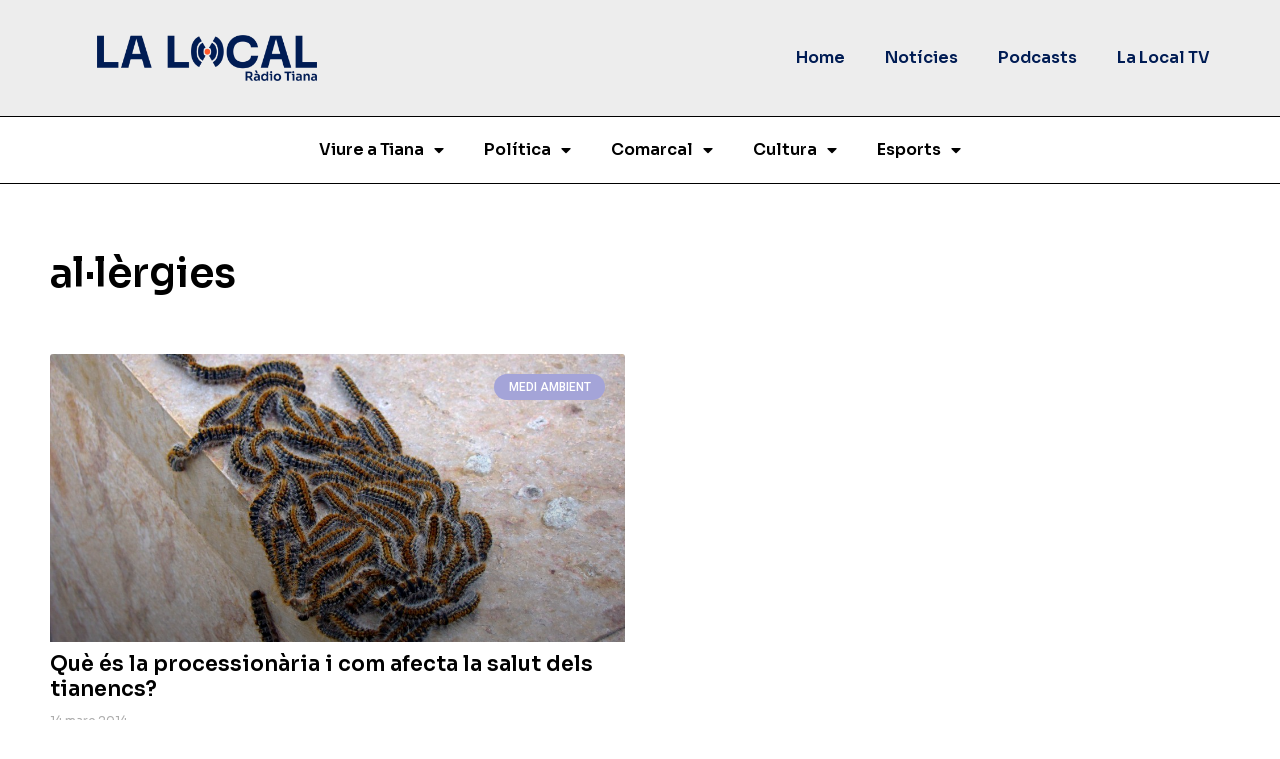

--- FILE ---
content_type: text/css
request_url: https://lalocal.tianat.cat/wp-content/uploads/elementor/css/post-84734.css?ver=1709542092
body_size: 504
content:
.elementor-84734 .elementor-element.elementor-element-0dc6ffd > .elementor-element-populated{margin:0px 0px 0px 0px;--e-column-margin-right:0px;--e-column-margin-left:0px;padding:0px 0px 0px 0px;}.elementor-84734 .elementor-element.elementor-element-096ae15 .elementor-nav-menu--main .elementor-item{color:var( --e-global-color-primary );fill:var( --e-global-color-primary );}.elementor-84734 .elementor-element.elementor-element-096ae15 .elementor-nav-menu--main .elementor-item:hover,
					.elementor-84734 .elementor-element.elementor-element-096ae15 .elementor-nav-menu--main .elementor-item.elementor-item-active,
					.elementor-84734 .elementor-element.elementor-element-096ae15 .elementor-nav-menu--main .elementor-item.highlighted,
					.elementor-84734 .elementor-element.elementor-element-096ae15 .elementor-nav-menu--main .elementor-item:focus{color:var( --e-global-color-578fb13 );fill:var( --e-global-color-578fb13 );}.elementor-84734 .elementor-element.elementor-element-096ae15 .elementor-nav-menu--main .elementor-item.elementor-item-active{color:var( --e-global-color-578fb13 );}.elementor-84734 .elementor-element.elementor-element-096ae15 .elementor-nav-menu--dropdown a, .elementor-84734 .elementor-element.elementor-element-096ae15 .elementor-menu-toggle{color:var( --e-global-color-primary );}.elementor-84734 .elementor-element.elementor-element-096ae15 .elementor-nav-menu--dropdown{background-color:#FFFFFF;}.elementor-84734 .elementor-element.elementor-element-096ae15 .elementor-nav-menu--dropdown a:hover,
					.elementor-84734 .elementor-element.elementor-element-096ae15 .elementor-nav-menu--dropdown a.elementor-item-active,
					.elementor-84734 .elementor-element.elementor-element-096ae15 .elementor-nav-menu--dropdown a.highlighted,
					.elementor-84734 .elementor-element.elementor-element-096ae15 .elementor-menu-toggle:hover{color:var( --e-global-color-578fb13 );}.elementor-84734 .elementor-element.elementor-element-096ae15 .elementor-nav-menu--dropdown a:hover,
					.elementor-84734 .elementor-element.elementor-element-096ae15 .elementor-nav-menu--dropdown a.elementor-item-active,
					.elementor-84734 .elementor-element.elementor-element-096ae15 .elementor-nav-menu--dropdown a.highlighted{background-color:#FF592C00;}.elementor-84734 .elementor-element.elementor-element-096ae15 .elementor-nav-menu--dropdown a.elementor-item-active{color:var( --e-global-color-578fb13 );}.elementor-84734 .elementor-element.elementor-element-096ae15 .elementor-nav-menu--dropdown .elementor-item, .elementor-84734 .elementor-element.elementor-element-096ae15 .elementor-nav-menu--dropdown  .elementor-sub-item{font-family:var( --e-global-typography-primary-font-family ), Sans-serif;font-weight:var( --e-global-typography-primary-font-weight );}.elementor-84734 .elementor-element.elementor-element-096ae15 > .elementor-widget-container{margin:0px 0px 0px 0px;padding:10px 0px 10px 0px;border-style:solid;border-width:1px 0px 1px 0px;}.elementor-84734 .elementor-element.elementor-element-2f4f3e9 .elementor-posts-container .elementor-post__thumbnail{padding-bottom:calc( 0.5 * 100% );}.elementor-84734 .elementor-element.elementor-element-2f4f3e9:after{content:"0.5";}.elementor-84734 .elementor-element.elementor-element-2f4f3e9 .elementor-post__meta-data span + span:before{content:"•";}.elementor-84734 .elementor-element.elementor-element-2f4f3e9{--grid-column-gap:30px;--grid-row-gap:35px;--load-more-spinner-color:var( --e-global-color-578fb13 );}.elementor-84734 .elementor-element.elementor-element-2f4f3e9 .elementor-post__card .elementor-post__meta-data{border-top-color:#02010100;}.elementor-84734 .elementor-element.elementor-element-2f4f3e9 .elementor-post__text{margin-top:20px;}.elementor-84734 .elementor-element.elementor-element-2f4f3e9 .elementor-post__badge{right:0;}.elementor-84734 .elementor-element.elementor-element-2f4f3e9 .elementor-post__card .elementor-post__badge{margin:20px;}.elementor-84734 .elementor-element.elementor-element-2f4f3e9 .elementor-post__title{margin-bottom:0px;}.elementor-84734 .elementor-element.elementor-element-2f4f3e9 .elementor-post__meta-data span:before{color:#02010100;}@media(max-width:767px){.elementor-84734 .elementor-element.elementor-element-2f4f3e9 .elementor-posts-container .elementor-post__thumbnail{padding-bottom:calc( 0.5 * 100% );}.elementor-84734 .elementor-element.elementor-element-2f4f3e9:after{content:"0.5";}}